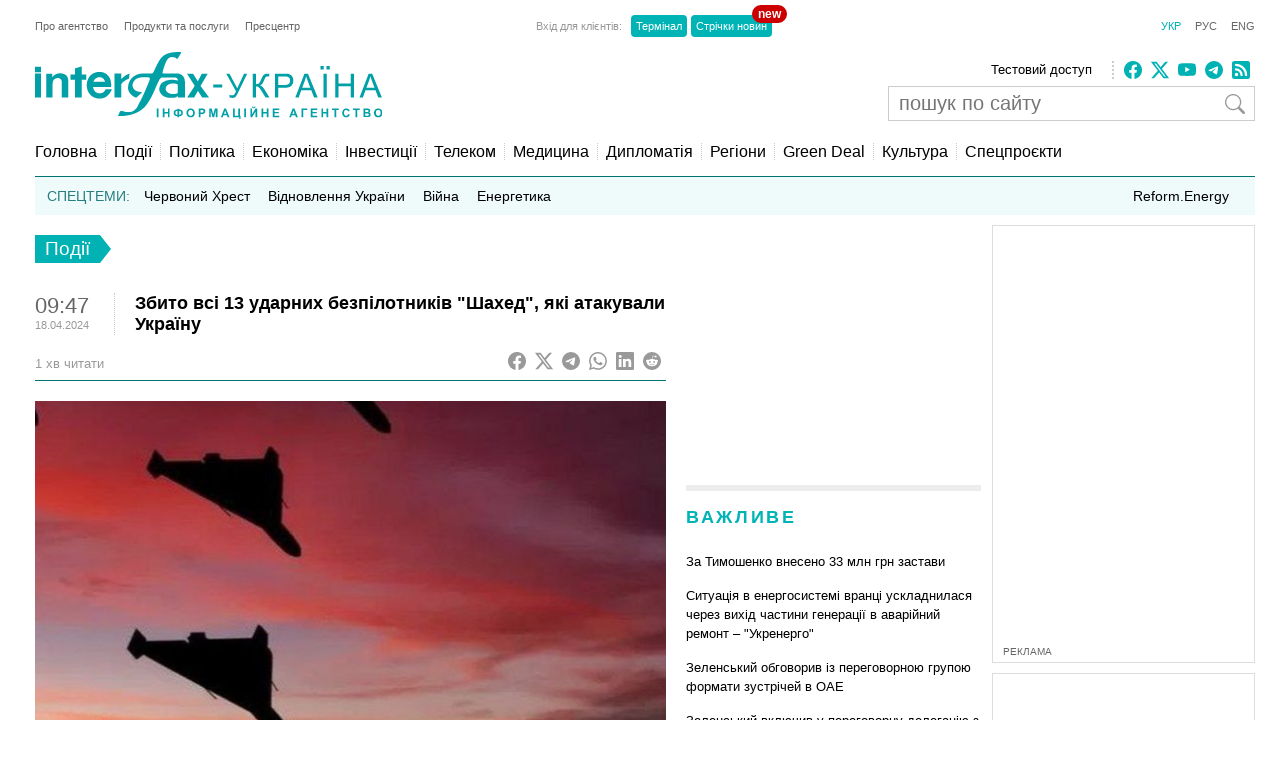

--- FILE ---
content_type: text/html; charset=utf-8
request_url: https://www.google.com/recaptcha/api2/aframe
body_size: 267
content:
<!DOCTYPE HTML><html><head><meta http-equiv="content-type" content="text/html; charset=UTF-8"></head><body><script nonce="KKYK_9xmT0ahyOOjtbOBrA">/** Anti-fraud and anti-abuse applications only. See google.com/recaptcha */ try{var clients={'sodar':'https://pagead2.googlesyndication.com/pagead/sodar?'};window.addEventListener("message",function(a){try{if(a.source===window.parent){var b=JSON.parse(a.data);var c=clients[b['id']];if(c){var d=document.createElement('img');d.src=c+b['params']+'&rc='+(localStorage.getItem("rc::a")?sessionStorage.getItem("rc::b"):"");window.document.body.appendChild(d);sessionStorage.setItem("rc::e",parseInt(sessionStorage.getItem("rc::e")||0)+1);localStorage.setItem("rc::h",'1769183661698');}}}catch(b){}});window.parent.postMessage("_grecaptcha_ready", "*");}catch(b){}</script></body></html>

--- FILE ---
content_type: application/x-javascript; charset=utf-8
request_url: https://servicer.idealmedia.io/685179/1?nocmp=1&sessionId=697399ae-183fb&sessionPage=1&sessionNumberWeek=1&sessionNumber=1&cbuster=1769183662570679825520&pvid=996d4e02-2aac-4ec3-bb00-3838dc917434&implVersion=17&lct=1763554860&mp4=1&ap=1&consentStrLen=0&wlid=407c23af-d5ec-4d34-8efc-843e65767419&uniqId=006cd&niet=4g&nisd=false&jsp=head&evt=%5B%7B%22event%22%3A1%2C%22methods%22%3A%5B1%2C2%5D%7D%2C%7B%22event%22%3A2%2C%22methods%22%3A%5B1%2C2%5D%7D%5D&pv=5&jsv=es6&dpr=1&hashCommit=cbd500eb&apt=2024-04-18T09%3A47%3A18%2B03%3A00&tfre=3564&scale_metric_1=64.00&scale_metric_2=256.00&scale_metric_3=100.00&w=300&h=270&tl=150&tlp=1,2&sz=299x116&szp=1,2&szl=1;2&cxurl=https%3A%2F%2Finterfax.com.ua%2Fnews%2Fgeneral%2F981261.html&ref=&lu=https%3A%2F%2Finterfax.com.ua%2Fnews%2Fgeneral%2F981261.html
body_size: 1301
content:
var _mgq=_mgq||[];
_mgq.push(["IdealmediaLoadGoods685179_006cd",[
["champion.com.ua","11972148","1","Олімпійський чемпіон продав золоту медаль, щоб придбати квартиру","Іван Богдан виграв Олімпійські ігри в Римі-1960 та два чемпіонати світу з греко-римської боротьби","0","","","","uU-AnYTbUDAIAfX5xJ0uwYsdzUBfNLCQA-40FeyVY9FKLdfngGlto9qxGjRgYmxhJP9NESf5a0MfIieRFDqB_KZYqVzCSd5s-3-NMY7DW0V49i9fcRMJ4-8RFKX7VxBg",{"i":"https://s-img.idealmedia.io/n/11972148/120x120/424x0x1073x1073/aHR0cDovL2ltZ2hvc3RzLmNvbS90LzY4NzA0MS8zNmNjNjc1ZjkxNDA3MjAxZjMxMTEyZjFmNzcwM2YxMC5qcGVn.webp?v=1769183662-2AB94ge9al_drz9V0peCIs55zx_BcbAh6uhdjqWO2Vk","l":"https://clck.idealmedia.io/pnews/11972148/i/2906/pp/1/1?h=uU-AnYTbUDAIAfX5xJ0uwYsdzUBfNLCQA-40FeyVY9FKLdfngGlto9qxGjRgYmxhJP9NESf5a0MfIieRFDqB_KZYqVzCSd5s-3-NMY7DW0V49i9fcRMJ4-8RFKX7VxBg&utm_campaign=interfax.com.ua&utm_source=interfax.com.ua&utm_medium=referral&rid=c908180a-f873-11f0-97da-d404e6f98490&tt=Direct&att=3&afrd=296&iv=17&ct=1&gdprApplies=0&muid=q0nmFDV_ZYS7&st=-300&mp4=1&h2=RGCnD2pppFaSHdacZpvmnsy2GX6xlGXVu7txikoXAu_3Uq9CZQIGhHBl6Galy7GAUxS4U-sB8WxEelr10UWU-Q**","adc":[],"sdl":0,"dl":"","category":"Спорт","dbbr":0,"bbrt":0,"type":"e","media-type":"static","clicktrackers":[],"cta":"Читати далі","cdt":"","tri":"c9082b8f-f873-11f0-97da-d404e6f98490","crid":"11972148"}],
["nv.ua","11961098","1","Розкрилося, хто допоміг викрити Тимошенко","13 січня НАБУ і САП заявили, що викрили голову однієї з фракцій Верховної Ради, яка пропонувала хабарі народним депутатам за голосування за або проти окремих законопроєктів","0","","","","uU-AnYTbUDAIAfX5xJ0uwXLyhWJ1v0nKEQPqFz4PwbrlxbtAWtzLxYeCNyOW6qr8JP9NESf5a0MfIieRFDqB_KZYqVzCSd5s-3-NMY7DW0Ueplwuj1mrN2IAcadYaPcW",{"i":"https://s-img.idealmedia.io/n/11961098/120x120/191x0x519x519/aHR0cDovL2ltZ2hvc3RzLmNvbS90LzIwMjYtMDEvNDI1OTc3LzUwOTkwNmU1ODQyMmFlMTcyMDMzOWJjY2Y2YThmYmUxLmpwZWc.webp?v=1769183662-SLhFfJYaeFHSnvkFHpOMEhHOoqjUUWZFD1lWIKoiIcc","l":"https://clck.idealmedia.io/pnews/11961098/i/2906/pp/2/1?h=uU-AnYTbUDAIAfX5xJ0uwXLyhWJ1v0nKEQPqFz4PwbrlxbtAWtzLxYeCNyOW6qr8JP9NESf5a0MfIieRFDqB_KZYqVzCSd5s-3-NMY7DW0Ueplwuj1mrN2IAcadYaPcW&utm_campaign=interfax.com.ua&utm_source=interfax.com.ua&utm_medium=referral&rid=c908180a-f873-11f0-97da-d404e6f98490&tt=Direct&att=3&afrd=296&iv=17&ct=1&gdprApplies=0&muid=q0nmFDV_ZYS7&st=-300&mp4=1&h2=RGCnD2pppFaSHdacZpvmnsy2GX6xlGXVu7txikoXAu_3Uq9CZQIGhHBl6Galy7GAUxS4U-sB8WxEelr10UWU-Q**","adc":[],"sdl":0,"dl":"","category":"Политика Украины","dbbr":0,"bbrt":0,"type":"e","media-type":"static","clicktrackers":[],"cta":"Читати далі","cdt":"","tri":"c9082b9a-f873-11f0-97da-d404e6f98490","crid":"11961098"}],],
{"awc":{},"dt":"desktop","ts":"","tt":"Direct","isBot":1,"h2":"RGCnD2pppFaSHdacZpvmnsy2GX6xlGXVu7txikoXAu_3Uq9CZQIGhHBl6Galy7GAUxS4U-sB8WxEelr10UWU-Q**","ats":0,"rid":"c908180a-f873-11f0-97da-d404e6f98490","pvid":"996d4e02-2aac-4ec3-bb00-3838dc917434","iv":17,"brid":32,"muidn":"q0nmFDV_ZYS7","dnt":2,"cv":2,"afrd":296,"consent":true,"adv_src_id":14670}]);
_mgqp();


--- FILE ---
content_type: application/x-javascript; charset=utf-8
request_url: https://servicer.idealmedia.io/688608/1?cmpreason=wvz&sessionId=697399ae-183fb&sessionPage=1&sessionNumberWeek=1&sessionNumber=1&cbuster=176918366257122544075&pvid=996d4e02-2aac-4ec3-bb00-3838dc917434&implVersion=17&lct=1763554860&mp4=1&ap=1&consentStrLen=0&wlid=73d17931-04d3-401a-9dcc-ef2746eb7b2a&uniqId=10d0e&niet=4g&nisd=false&jsp=head&evt=%5B%7B%22event%22%3A1%2C%22methods%22%3A%5B1%2C2%5D%7D%2C%7B%22event%22%3A2%2C%22methods%22%3A%5B1%2C2%5D%7D%5D&pv=5&jsv=es6&dpr=1&hashCommit=cbd500eb&apt=2024-04-18T09%3A47%3A18%2B03%3A00&tfre=3565&scale_metric_1=64.00&scale_metric_2=256.00&scale_metric_3=100.00&w=240&h=548&tli=1&sz=240x132&szp=1,2,3,4&szl=1;2;3;4&cxurl=https%3A%2F%2Finterfax.com.ua%2Fnews%2Fgeneral%2F981261.html&ref=&lu=https%3A%2F%2Finterfax.com.ua%2Fnews%2Fgeneral%2F981261.html
body_size: 1917
content:
var _mgq=_mgq||[];
_mgq.push(["IdealmediaLoadGoods688608_10d0e",[
["objectiv.tv","11968763","1","Біля лісу на Харківщині знайшли громадянку Японії: що робила","На Харківщині правоохоронці розшукали безвісти зниклу громадянку Японії.","0","","","","uU-AnYTbUDAIAfX5xJ0uwYlROM-Errag_ykNdjJLgkdd-MYj5aB5OjKeACaxDY9AJP9NESf5a0MfIieRFDqB_KZYqVzCSd5s-3-NMY7DW0XkuPZnL4ZiL2r2NabGxCBb",{"i":"https://s-img.idealmedia.io/n/11968763/90x90/64x0x350x350/aHR0cDovL2ltZ2hvc3RzLmNvbS90LzIwMjYtMDEvODQ5MTU3Lzc4NjBlNjA3YmY2YmU4Mjg4M2JiOGQ4ZjJlMDdiMmYxLmpwZWc.webp?v=1769183662-QWeIn-ALHQGxOlpCA8cOuQxkT14aZGt5CWbVnM-RnZI","l":"https://clck.idealmedia.io/pnews/11968763/i/3160/pp/1/1?h=uU-AnYTbUDAIAfX5xJ0uwYlROM-Errag_ykNdjJLgkdd-MYj5aB5OjKeACaxDY9AJP9NESf5a0MfIieRFDqB_KZYqVzCSd5s-3-NMY7DW0XkuPZnL4ZiL2r2NabGxCBb&utm_campaign=interfax.com.ua&utm_source=interfax.com.ua&utm_medium=referral&rid=c90b51df-f873-11f0-ae21-d404e6f97680&tt=Direct&att=3&afrd=296&iv=17&ct=1&gdprApplies=0&muid=q0nmP92re2S7&st=-300&mp4=1&h2=RGCnD2pppFaSHdacZpvmnoTb7XFiyzmF87A5iRFByjtRGCPw-Jj4BtYdULfjGweqJaGSQGEi6nxpFvL8b2o0UA**","adc":[],"sdl":0,"dl":"","category":"События Украины","dbbr":0,"bbrt":0,"type":"e","media-type":"static","clicktrackers":[],"cta":"Читати далі","cdt":"","tri":"c90b6602-f873-11f0-ae21-d404e6f97680","crid":"11968763"}],
["prozoro.net.ua","11959056","1","Україна йде під воду: ці три міста зникнуть першими","Хоча Україна «схована» в глибині Євразії, може здатися, що проблема підвищення рівня світового океану внаслідок танення льодовиків нас не стосується. Однак це","0","","","","uU-AnYTbUDAIAfX5xJ0uwRX7DnXtvL57u0Zn2_Mgdv8S3lPZbdvs0QtNyT5DzNocJP9NESf5a0MfIieRFDqB_KZYqVzCSd5s-3-NMY7DW0UyccWE0zjoGOzB7_TXENGd",{"i":"https://s-img.idealmedia.io/n/11959056/90x90/102x0x371x371/aHR0cDovL2ltZ2hvc3RzLmNvbS90LzIwMjYtMDEvNTUyMDAxLzZkZjI1NTAxYzg3NDM2NzY0NWM0OTQyOGNkYmM4YTEyLmpwZw.webp?v=1769183662-ZgQxVrVwAh9nGdSdvArr43Ty3WL14ik190lmuGSsPfk","l":"https://clck.idealmedia.io/pnews/11959056/i/3160/pp/2/1?h=uU-AnYTbUDAIAfX5xJ0uwRX7DnXtvL57u0Zn2_Mgdv8S3lPZbdvs0QtNyT5DzNocJP9NESf5a0MfIieRFDqB_KZYqVzCSd5s-3-NMY7DW0UyccWE0zjoGOzB7_TXENGd&utm_campaign=interfax.com.ua&utm_source=interfax.com.ua&utm_medium=referral&rid=c90b51df-f873-11f0-ae21-d404e6f97680&tt=Direct&att=3&afrd=296&iv=17&ct=1&gdprApplies=0&muid=q0nmP92re2S7&st=-300&mp4=1&h2=RGCnD2pppFaSHdacZpvmnoTb7XFiyzmF87A5iRFByjtRGCPw-Jj4BtYdULfjGweqJaGSQGEi6nxpFvL8b2o0UA**","adc":[],"sdl":0,"dl":"","category":"Общество Украины","dbbr":1,"bbrt":0,"type":"e","media-type":"static","clicktrackers":[],"cta":"Читати далі","cdt":"","tri":"c90b6609-f873-11f0-ae21-d404e6f97680","crid":"11959056"}],
["glavcom.ua","11958711","1","Здивуєтесь, що видала Тимошенко після обшуків","Парламентарка стверджує, що під час обшуків в офісі політсили антикорупційні органи вилучили флешки Сергія Власенка","0","","","","uU-AnYTbUDAIAfX5xJ0uwZeKuigJSuQymz45nf0udzi0LJlDht-RZyU5iI9fwya2JP9NESf5a0MfIieRFDqB_KZYqVzCSd5s-3-NMY7DW0WWrD6bB0k_p1aKgsGMJgCG",{"i":"https://s-img.idealmedia.io/n/11958711/90x90/163x0x360x360/aHR0cDovL2ltZ2hvc3RzLmNvbS90LzIwMjYtMDEvNDI2NjQwLzIxNzk0OWNlOTQ3ZGJmMzFmYTViODJiMjI2ZmYwZTljLmpwZw.webp?v=1769183662-KjFsxTzrdICCVLt4PAD23CkRNx49uSw4gIZvC__2yvo","l":"https://clck.idealmedia.io/pnews/11958711/i/3160/pp/3/1?h=uU-AnYTbUDAIAfX5xJ0uwZeKuigJSuQymz45nf0udzi0LJlDht-RZyU5iI9fwya2JP9NESf5a0MfIieRFDqB_KZYqVzCSd5s-3-NMY7DW0WWrD6bB0k_p1aKgsGMJgCG&utm_campaign=interfax.com.ua&utm_source=interfax.com.ua&utm_medium=referral&rid=c90b51df-f873-11f0-ae21-d404e6f97680&tt=Direct&att=3&afrd=296&iv=17&ct=1&gdprApplies=0&muid=q0nmP92re2S7&st=-300&mp4=1&h2=RGCnD2pppFaSHdacZpvmnoTb7XFiyzmF87A5iRFByjtRGCPw-Jj4BtYdULfjGweqJaGSQGEi6nxpFvL8b2o0UA**","adc":[],"sdl":0,"dl":"","category":"Общество Украины","dbbr":0,"bbrt":0,"type":"e","media-type":"static","clicktrackers":[],"cta":"Читати далі","cdt":"","tri":"c90b660c-f873-11f0-ae21-d404e6f97680","crid":"11958711"}],
["glavcom.ua","11958933","1","Помер 52-річний нардеп та сценарист «Кварталу 95»","Депутати повідомили про смерть нардепа Олександра Кабанова від «Слуги народу»","0","","","","uU-AnYTbUDAIAfX5xJ0uwfLBRz3HGct-VwvbnYpvrXh0SGQsf97Pvbq2qIgiid2pJP9NESf5a0MfIieRFDqB_KZYqVzCSd5s-3-NMY7DW0VBsn3ECETKuSkj1DbA2yRv",{"i":"https://s-img.idealmedia.io/n/11958933/90x90/200x0x900x900/aHR0cDovL2ltZ2hvc3RzLmNvbS90LzIwMjYtMDEvNDI2NjQwL2U0YzczYTVlM2YzNmM4OTU0ZmQ1Y2M1NjAxMzZlMGQxLmpwZWc.webp?v=1769183662-lHZNnbUyf5Aq2Pg48TqmNlODrOpmAgu9fpLuaBmskng","l":"https://clck.idealmedia.io/pnews/11958933/i/3160/pp/4/1?h=uU-AnYTbUDAIAfX5xJ0uwfLBRz3HGct-VwvbnYpvrXh0SGQsf97Pvbq2qIgiid2pJP9NESf5a0MfIieRFDqB_KZYqVzCSd5s-3-NMY7DW0VBsn3ECETKuSkj1DbA2yRv&utm_campaign=interfax.com.ua&utm_source=interfax.com.ua&utm_medium=referral&rid=c90b51df-f873-11f0-ae21-d404e6f97680&tt=Direct&att=3&afrd=296&iv=17&ct=1&gdprApplies=0&muid=q0nmP92re2S7&st=-300&mp4=1&h2=RGCnD2pppFaSHdacZpvmnoTb7XFiyzmF87A5iRFByjtRGCPw-Jj4BtYdULfjGweqJaGSQGEi6nxpFvL8b2o0UA**","adc":[],"sdl":0,"dl":"","category":"Общество Украины","dbbr":0,"bbrt":0,"type":"e","media-type":"static","clicktrackers":[],"cta":"Читати далі","cdt":"","tri":"c90b660f-f873-11f0-ae21-d404e6f97680","crid":"11958933"}],],
{"awc":{},"dt":"desktop","ts":"","tt":"Direct","isBot":1,"h2":"RGCnD2pppFaSHdacZpvmnoTb7XFiyzmF87A5iRFByjtRGCPw-Jj4BtYdULfjGweqJaGSQGEi6nxpFvL8b2o0UA**","ats":0,"rid":"c90b51df-f873-11f0-ae21-d404e6f97680","pvid":"996d4e02-2aac-4ec3-bb00-3838dc917434","iv":17,"brid":32,"muidn":"q0nmP92re2S7","dnt":2,"cv":2,"afrd":296,"consent":true,"adv_src_id":14670}]);
_mgqp();
